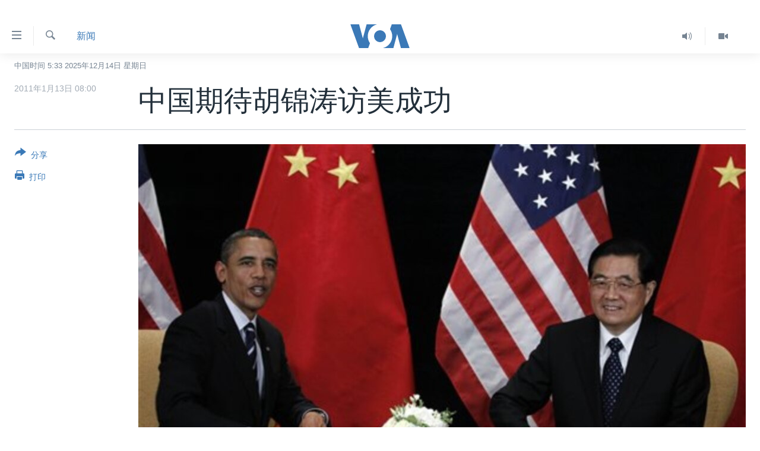

--- FILE ---
content_type: text/html; charset=utf-8
request_url: https://www.voachinese.com/a/article-20110113-china-us-113450119/776211.html
body_size: 16627
content:

<!DOCTYPE html>
<html lang="zh" dir="ltr" class="no-js">
<head>
<link href="/Content/responsive/VOA/zh-CN/VOA-zh-CN.css?&amp;av=0.0.0.0&amp;cb=306" rel="stylesheet"/>
<script src="https://tags.voachinese.com/voa-pangea/prod/utag.sync.js"></script> <script type='text/javascript' src='https://www.youtube.com/iframe_api' async></script>
<script type="text/javascript">
//a general 'js' detection, must be on top level in <head>, due to CSS performance
document.documentElement.className = "js";
var cacheBuster = "306";
var appBaseUrl = "/";
var imgEnhancerBreakpoints = [0, 144, 256, 408, 650, 1023, 1597];
var isLoggingEnabled = false;
var isPreviewPage = false;
var isLivePreviewPage = false;
if (!isPreviewPage) {
window.RFE = window.RFE || {};
window.RFE.cacheEnabledByParam = window.location.href.indexOf('nocache=1') === -1;
const url = new URL(window.location.href);
const params = new URLSearchParams(url.search);
// Remove the 'nocache' parameter
params.delete('nocache');
// Update the URL without the 'nocache' parameter
url.search = params.toString();
window.history.replaceState(null, '', url.toString());
} else {
window.addEventListener('load', function() {
const links = window.document.links;
for (let i = 0; i < links.length; i++) {
links[i].href = '#';
links[i].target = '_self';
}
})
}
var pwaEnabled = false;
var swCacheDisabled;
</script>
<meta charset="utf-8" />
<title>中国期待胡锦涛访美成功</title>
<meta name="description" content="一位中国官员说，中国正在跟美国合作，确保胡锦涛主席下星期访美成功。美中两国官员分别在华盛顿和北京表示，两国关系是当今世界最重要的双边关系之一。中国外交部发言人洪磊星期四在北京再次强调了这一点。“胡锦涛主席今年对美国的国事访问......" />
<meta name="keywords" content="新闻, 美国, 中国, 北京" />
<meta name="viewport" content="width=device-width, initial-scale=1.0" />
<meta http-equiv="X-UA-Compatible" content="IE=edge" />
<meta name="robots" content="max-image-preview:large"><meta property="fb:pages" content="79273905685" />
<meta name="msvalidate.01" content="3286EE554B6F672A6F2E608C02343C0E" />
<link href="https://www.voachinese.com/a/article-20110113-china-us-113450119/776211.html" rel="canonical" />
<meta name="apple-mobile-web-app-title" content="美国之音" />
<meta name="apple-mobile-web-app-status-bar-style" content="black" />
<meta name="apple-itunes-app" content="app-id=632618796, app-argument=//776211.ltr" />
<meta content="中国期待胡锦涛访美成功" property="og:title" />
<meta content="一位中国官员说，中国正在跟美国合作，确保胡锦涛主席下星期访美成功。美中两国官员分别在华盛顿和北京表示，两国关系是当今世界最重要的双边关系之一。中国外交部发言人洪磊星期四在北京再次强调了这一点。“胡锦涛主席今年对美国的国事访问......" property="og:description" />
<meta content="article" property="og:type" />
<meta content="https://www.voachinese.com/a/article-20110113-china-us-113450119/776211.html" property="og:url" />
<meta content="美国之音" property="og:site_name" />
<meta content="https://www.facebook.com/voachinese" property="article:publisher" />
<meta content="https://gdb.voanews.com/ffae001c-dee6-444e-bd74-a85b986ffefc_w1200_h630.jpg" property="og:image" />
<meta content="1200" property="og:image:width" />
<meta content="630" property="og:image:height" />
<meta content="373799889356691" property="fb:app_id" />
<meta content="summary_large_image" name="twitter:card" />
<meta content="@voachinese" name="twitter:site" />
<meta content="https://gdb.voanews.com/ffae001c-dee6-444e-bd74-a85b986ffefc_w1200_h630.jpg" name="twitter:image" />
<meta content="中国期待胡锦涛访美成功" name="twitter:title" />
<meta content="一位中国官员说，中国正在跟美国合作，确保胡锦涛主席下星期访美成功。美中两国官员分别在华盛顿和北京表示，两国关系是当今世界最重要的双边关系之一。中国外交部发言人洪磊星期四在北京再次强调了这一点。“胡锦涛主席今年对美国的国事访问......" name="twitter:description" />
<link rel="amphtml" href="https://www.voachinese.com/amp/article-20110113-china-us-113450119/776211.html" />
<script type="application/ld+json">{"articleSection":"新闻","isAccessibleForFree":true,"headline":"中国期待胡锦涛访美成功","inLanguage":"zh-CN","keywords":"新闻, 美国, 中国, 北京","author":{"@type":"Person","name":"美国之音"},"datePublished":"2011-01-13 00:00:00Z","dateModified":"2011-01-13 00:00:00Z","publisher":{"logo":{"width":512,"height":220,"@type":"ImageObject","url":"https://www.voachinese.com/Content/responsive/VOA/zh-CN/img/logo.png"},"@type":"NewsMediaOrganization","url":"https://www.voachinese.com","sameAs":["https://twitter.com/voachinese","https://www.youtube.com/voachinese","https://www.facebook.com/voachinese","https://www.instagram.com/voachinese/","https://www.threads.com/@voachinese","https://t.me/voachinese","https://www.whatsapp.com/channel/0029VasToscK0IBfPwWJIn3o"],"name":"美国之音中文网","alternateName":""},"@context":"https://schema.org","@type":"NewsArticle","mainEntityOfPage":"https://www.voachinese.com/a/article-20110113-china-us-113450119/776211.html","url":"https://www.voachinese.com/a/article-20110113-china-us-113450119/776211.html","description":"一位中国官员说，中国正在跟美国合作，确保胡锦涛主席下星期访美成功。美中两国官员分别在华盛顿和北京表示，两国关系是当今世界最重要的双边关系之一。中国外交部发言人洪磊星期四在北京再次强调了这一点。“胡锦涛主席今年对美国的国事访问......","image":{"width":1080,"height":608,"@type":"ImageObject","url":"https://gdb.voanews.com/ffae001c-dee6-444e-bd74-a85b986ffefc_w1080_h608.jpg"},"name":"中国期待胡锦涛访美成功"}</script>
<script src="/Scripts/responsive/infographics.b?v=dVbZ-Cza7s4UoO3BqYSZdbxQZVF4BOLP5EfYDs4kqEo1&amp;av=0.0.0.0&amp;cb=306"></script>
<script src="/Scripts/responsive/loader.b?v=Q26XNwrL6vJYKjqFQRDnx01Lk2pi1mRsuLEaVKMsvpA1&amp;av=0.0.0.0&amp;cb=306"></script>
<link rel="icon" type="image/svg+xml" href="/Content/responsive/VOA/img/webApp/favicon.svg" />
<link rel="alternate icon" href="/Content/responsive/VOA/img/webApp/favicon.ico" />
<link rel="apple-touch-icon" sizes="152x152" href="/Content/responsive/VOA/img/webApp/ico-152x152.png" />
<link rel="apple-touch-icon" sizes="144x144" href="/Content/responsive/VOA/img/webApp/ico-144x144.png" />
<link rel="apple-touch-icon" sizes="114x114" href="/Content/responsive/VOA/img/webApp/ico-114x114.png" />
<link rel="apple-touch-icon" sizes="72x72" href="/Content/responsive/VOA/img/webApp/ico-72x72.png" />
<link rel="apple-touch-icon-precomposed" href="/Content/responsive/VOA/img/webApp/ico-57x57.png" />
<link rel="icon" sizes="192x192" href="/Content/responsive/VOA/img/webApp/ico-192x192.png" />
<link rel="icon" sizes="128x128" href="/Content/responsive/VOA/img/webApp/ico-128x128.png" />
<meta name="msapplication-TileColor" content="#ffffff" />
<meta name="msapplication-TileImage" content="/Content/responsive/VOA/img/webApp/ico-144x144.png" />
<link rel="alternate" type="application/rss+xml" title="VOA - Top Stories [RSS]" href="/api/" />
<link rel="sitemap" type="application/rss+xml" href="/sitemap.xml" />
</head>
<body class=" nav-no-loaded cc_theme pg-article print-lay-article js-category-to-nav nojs-images date-time-enabled">
<script type="text/javascript" >
var analyticsData = {url:"https://www.voachinese.com/a/article-20110113-china-us-113450119/776211.html",property_id:"521",article_uid:"776211",page_title:"中国期待胡锦涛访美成功",page_type:"article",content_type:"article",subcontent_type:"article",last_modified:"2011-01-13 00:00:00Z",pub_datetime:"2011-01-13 00:00:00Z",pub_year:"2011",pub_month:"01",pub_day:"13",pub_hour:"00",pub_weekday:"Thursday",section:"新闻",english_section:"news",byline:"",categories:"news,us,china",tags:"北京",domain:"www.voachinese.com",language:"Mandarin",language_service:"VOA Mandarin",platform:"web",copied:"no",copied_article:"",copied_title:"",runs_js:"Yes",cms_release:"8.44.0.0.306",enviro_type:"prod",slug:"article-20110113-china-us-113450119",entity:"VOA",short_language_service:"MAN",platform_short:"W",page_name:"中国期待胡锦涛访美成功"};
</script>
<noscript><iframe src="https://www.googletagmanager.com/ns.html?id=GTM-N8MP7P" height="0" width="0" style="display:none;visibility:hidden"></iframe></noscript><script type="text/javascript" data-cookiecategory="analytics">
var gtmEventObject = Object.assign({}, analyticsData, {event: 'page_meta_ready'});window.dataLayer = window.dataLayer || [];window.dataLayer.push(gtmEventObject);
if (top.location === self.location) { //if not inside of an IFrame
var renderGtm = "true";
if (renderGtm === "true") {
(function(w,d,s,l,i){w[l]=w[l]||[];w[l].push({'gtm.start':new Date().getTime(),event:'gtm.js'});var f=d.getElementsByTagName(s)[0],j=d.createElement(s),dl=l!='dataLayer'?'&l='+l:'';j.async=true;j.src='//www.googletagmanager.com/gtm.js?id='+i+dl;f.parentNode.insertBefore(j,f);})(window,document,'script','dataLayer','GTM-N8MP7P');
}
}
</script>
<!--Analytics tag js version start-->
<script type="text/javascript" data-cookiecategory="analytics">
var utag_data = Object.assign({}, analyticsData, {});
if(typeof(TealiumTagFrom)==='function' && typeof(TealiumTagSearchKeyword)==='function') {
var utag_from=TealiumTagFrom();var utag_searchKeyword=TealiumTagSearchKeyword();
if(utag_searchKeyword!=null && utag_searchKeyword!=='' && utag_data["search_keyword"]==null) utag_data["search_keyword"]=utag_searchKeyword;if(utag_from!=null && utag_from!=='') utag_data["from"]=TealiumTagFrom();}
if(window.top!== window.self&&utag_data.page_type==="snippet"){utag_data.page_type = 'iframe';}
try{if(window.top!==window.self&&window.self.location.hostname===window.top.location.hostname){utag_data.platform = 'self-embed';utag_data.platform_short = 'se';}}catch(e){if(window.top!==window.self&&window.self.location.search.includes("platformType=self-embed")){utag_data.platform = 'cross-promo';utag_data.platform_short = 'cp';}}
(function(a,b,c,d){ a="https://tags.voachinese.com/voa-pangea/prod/utag.js"; b=document;c="script";d=b.createElement(c);d.src=a;d.type="text/java"+c;d.async=true; a=b.getElementsByTagName(c)[0];a.parentNode.insertBefore(d,a); })();
</script>
<!--Analytics tag js version end-->
<!-- Analytics tag management NoScript -->
<noscript>
<img style="position: absolute; border: none;" src="https://ssc.voachinese.com/b/ss/bbgprod,bbgentityvoa/1/G.4--NS/1618885534?pageName=voa%3aman%3aw%3aarticle%3a%e4%b8%ad%e5%9b%bd%e6%9c%9f%e5%be%85%e8%83%a1%e9%94%a6%e6%b6%9b%e8%ae%bf%e7%be%8e%e6%88%90%e5%8a%9f&amp;c6=%e4%b8%ad%e5%9b%bd%e6%9c%9f%e5%be%85%e8%83%a1%e9%94%a6%e6%b6%9b%e8%ae%bf%e7%be%8e%e6%88%90%e5%8a%9f&amp;v36=8.44.0.0.306&amp;v6=D=c6&amp;g=https%3a%2f%2fwww.voachinese.com%2fa%2farticle-20110113-china-us-113450119%2f776211.html&amp;c1=D=g&amp;v1=D=g&amp;events=event1,event52&amp;c16=voa%20mandarin&amp;v16=D=c16&amp;c5=news&amp;v5=D=c5&amp;ch=%e6%96%b0%e9%97%bb&amp;c15=mandarin&amp;v15=D=c15&amp;c4=article&amp;v4=D=c4&amp;c14=776211&amp;v14=D=c14&amp;v20=no&amp;c17=web&amp;v17=D=c17&amp;mcorgid=518abc7455e462b97f000101%40adobeorg&amp;server=www.voachinese.com&amp;pageType=D=c4&amp;ns=bbg&amp;v29=D=server&amp;v25=voa&amp;v30=521&amp;v105=D=User-Agent " alt="analytics" width="1" height="1" /></noscript>
<!-- End of Analytics tag management NoScript -->
<div class="google-translate-container">
<div id="google_translate_element" data-page-language="zh-CN" data-included-languages="zh-CN,zh-TW"></div>
</div>
<!--*** Accessibility links - For ScreenReaders only ***-->
<section>
<div class="sr-only">
<h2>无障碍链接</h2>
<ul>
<li><a href="#content" data-disable-smooth-scroll="1">跳转到内容</a></li>
<li><a href="#navigation" data-disable-smooth-scroll="1">跳转到导航</a></li>
<li><a href="#txtHeaderSearch" data-disable-smooth-scroll="1">跳转到检索</a></li>
</ul>
</div>
</section>
<div dir="ltr">
<div id="page">
<aside>
<div class="c-lightbox overlay-modal">
<div class="c-lightbox__intro">
<h2 class="c-lightbox__intro-title"></h2>
<button class="btn btn--rounded c-lightbox__btn c-lightbox__intro-next" title="下一页">
<span class="ico ico--rounded ico-chevron-forward"></span>
<span class="sr-only">下一页</span>
</button>
</div>
<div class="c-lightbox__nav">
<button class="btn btn--rounded c-lightbox__btn c-lightbox__btn--close" title="关闭">
<span class="ico ico--rounded ico-close"></span>
<span class="sr-only">关闭</span>
</button>
<button class="btn btn--rounded c-lightbox__btn c-lightbox__btn--prev" title="上一页">
<span class="ico ico--rounded ico-chevron-backward"></span>
<span class="sr-only">上一页</span>
</button>
<button class="btn btn--rounded c-lightbox__btn c-lightbox__btn--next" title="下一页">
<span class="ico ico--rounded ico-chevron-forward"></span>
<span class="sr-only">下一页</span>
</button>
</div>
<div class="c-lightbox__content-wrap">
<figure class="c-lightbox__content">
<span class="c-spinner c-spinner--lightbox">
<img src="/Content/responsive/img/player-spinner.png"
alt="请稍等"
title="请稍等" />
</span>
<div class="c-lightbox__img">
<div class="thumb">
<img src="" alt="" />
</div>
</div>
<figcaption>
<div class="c-lightbox__info c-lightbox__info--foot">
<span class="c-lightbox__counter"></span>
<span class="caption c-lightbox__caption"></span>
</div>
</figcaption>
</figure>
</div>
<div class="hidden">
<div class="content-advisory__box content-advisory__box--lightbox">
<span class="content-advisory__box-text">此图片内容敏感，有些人可能会觉得反感或不安。</span>
<button class="btn btn--transparent content-advisory__box-btn m-t-md" value="text" type="button">
<span class="btn__text">
点击显示
</span>
</button>
</div>
</div>
</div>
<div class="print-dialogue">
<div class="container">
<h3 class="print-dialogue__title section-head">Print Options:</h3>
<div class="print-dialogue__opts">
<ul class="print-dialogue__opt-group">
<li class="form__group form__group--checkbox">
<input class="form__check " id="checkboxImages" name="checkboxImages" type="checkbox" checked="checked" />
<label for="checkboxImages" class="form__label m-t-md">图片</label>
</li>
<li class="form__group form__group--checkbox">
<input class="form__check " id="checkboxMultimedia" name="checkboxMultimedia" type="checkbox" checked="checked" />
<label for="checkboxMultimedia" class="form__label m-t-md">Multimedia</label>
</li>
</ul>
<ul class="print-dialogue__opt-group">
<li class="form__group form__group--checkbox">
<input class="form__check " id="checkboxEmbedded" name="checkboxEmbedded" type="checkbox" checked="checked" />
<label for="checkboxEmbedded" class="form__label m-t-md">Embedded Content</label>
</li>
<li class="hidden">
<input class="form__check " id="checkboxComments" name="checkboxComments" type="checkbox" />
<label for="checkboxComments" class="form__label m-t-md">评论</label>
</li>
</ul>
</div>
<div class="print-dialogue__buttons">
<button class="btn btn--secondary close-button" type="button" title="取消">
<span class="btn__text ">取消</span>
</button>
<button class="btn btn-cust-print m-l-sm" type="button" title="打印">
<span class="btn__text ">打印</span>
</button>
</div>
</div>
</div>
<div class="ctc-message pos-fix">
<div class="ctc-message__inner">Link has been copied to clipboard</div>
</div>
</aside>
<div class="hdr-20 hdr-20--big">
<div class="hdr-20__inner">
<div class="hdr-20__max pos-rel">
<div class="hdr-20__side hdr-20__side--primary d-flex">
<label data-for="main-menu-ctrl" data-switcher-trigger="true" data-switch-target="main-menu-ctrl" class="burger hdr-trigger pos-rel trans-trigger" data-trans-evt="click" data-trans-id="menu">
<span class="ico ico-close hdr-trigger__ico hdr-trigger__ico--close burger__ico burger__ico--close"></span>
<span class="ico ico-menu hdr-trigger__ico hdr-trigger__ico--open burger__ico burger__ico--open"></span>
</label>
<div class="menu-pnl pos-fix trans-target" data-switch-target="main-menu-ctrl" data-trans-id="menu">
<div class="menu-pnl__inner">
<nav class="main-nav menu-pnl__item menu-pnl__item--first">
<ul class="main-nav__list accordeon" data-analytics-tales="false" data-promo-name="link" data-location-name="nav,secnav">
<li class="main-nav__item">
<a class="main-nav__item-name main-nav__item-name--link" href="/p/9647.html" title="主页" data-item-name="voachinese-index-news" >主页</a>
</li>
<li class="main-nav__item">
<a class="main-nav__item-name main-nav__item-name--link" href="/US" title="美国" data-item-name="USNews" >美国</a>
</li>
<li class="main-nav__item">
<a class="main-nav__item-name main-nav__item-name--link" href="/p/6197.html" title="中国" data-item-name="ChinaNews" >中国</a>
</li>
<li class="main-nav__item">
<a class="main-nav__item-name main-nav__item-name--link" href="/Taiwan" title="台湾" data-item-name="TaiwanNews" >台湾</a>
</li>
<li class="main-nav__item">
<a class="main-nav__item-name main-nav__item-name--link" href="/p/7681.html" title="港澳" data-item-name="HongKongMacau" >港澳</a>
</li>
<li class="main-nav__item accordeon__item" data-switch-target="menu-item-1772">
<label class="main-nav__item-name main-nav__item-name--label accordeon__control-label" data-switcher-trigger="true" data-for="menu-item-1772">
国际
<span class="ico ico-chevron-down main-nav__chev"></span>
</label>
<div class="main-nav__sub-list">
<a class="main-nav__item-name main-nav__item-name--link main-nav__item-name--sub" href="/p/6143.html" title="最新国际新闻" data-item-name="WorldNews" >最新国际新闻</a>
<a class="main-nav__item-name main-nav__item-name--link main-nav__item-name--sub" href="/z/1745" title="印太" data-item-name="indo-pacific" >印太</a>
<a class="main-nav__item-name main-nav__item-name--link main-nav__item-name--sub" href="/z/1759" title="中东" data-item-name="middle-east" >中东</a>
<a class="main-nav__item-name main-nav__item-name--link main-nav__item-name--sub" href="/z/1753" title="欧洲" data-item-name="europe" >欧洲</a>
<a class="main-nav__item-name main-nav__item-name--link main-nav__item-name--sub" href="/z/1741" title="非洲" data-item-name="africa" >非洲</a>
<a class="main-nav__item-name main-nav__item-name--link main-nav__item-name--sub" href="/z/1742" title="美洲" data-item-name="latin-america" >美洲</a>
<a class="main-nav__item-name main-nav__item-name--link main-nav__item-name--sub" href="/z/5374" title="全球议题" data-item-name="global-issues" >全球议题</a>
</div>
</li>
<li class="main-nav__item accordeon__item" data-switch-target="menu-item-1887">
<label class="main-nav__item-name main-nav__item-name--label accordeon__control-label" data-switcher-trigger="true" data-for="menu-item-1887">
分类新闻
<span class="ico ico-chevron-down main-nav__chev"></span>
</label>
<div class="main-nav__sub-list">
<a class="main-nav__item-name main-nav__item-name--link main-nav__item-name--sub" href="/z/1748" title="经济&#183;金融&#183;贸易" data-item-name="economics-trade" >经济&#183;金融&#183;贸易</a>
<a class="main-nav__item-name main-nav__item-name--link main-nav__item-name--sub" href="/z/5120" title="人权&#183;法律&#183;宗教" data-item-name="rights-law-religions" >人权&#183;法律&#183;宗教</a>
<a class="main-nav__item-name main-nav__item-name--link main-nav__item-name--sub" href="/z/5679" title="科教&#183;文娱&#183;体健" data-item-name="science-education-culture-entertainment-sports-health" >科教&#183;文娱&#183;体健</a>
<a class="main-nav__item-name main-nav__item-name--link main-nav__item-name--sub" href="/z/1772" title="军事" data-item-name="military" >军事</a>
<a class="main-nav__item-name main-nav__item-name--link main-nav__item-name--sub" href="/z/2191" title="劳工" data-item-name="labor" >劳工</a>
<a class="main-nav__item-name main-nav__item-name--link main-nav__item-name--sub" href="/z/1752" title="环境" data-item-name="environment" >环境</a>
</div>
</li>
<li class="main-nav__item">
<a class="main-nav__item-name main-nav__item-name--link" href="/p/5625.html" title="美中关系" data-item-name="USChinaRelations" >美中关系</a>
</li>
<li class="main-nav__item accordeon__item" data-switch-target="menu-item-1869">
<label class="main-nav__item-name main-nav__item-name--label accordeon__control-label" data-switcher-trigger="true" data-for="menu-item-1869">
热点专题
<span class="ico ico-chevron-down main-nav__chev"></span>
</label>
<div class="main-nav__sub-list">
<a class="main-nav__item-name main-nav__item-name--link main-nav__item-name--sub" href="/z/8213" title="白宫要闻" data-item-name="voa-white-house-news" >白宫要闻</a>
<a class="main-nav__item-name main-nav__item-name--link main-nav__item-name--sub" href="/p/6107.html" title="国会报道" data-item-name="Capitol-Report-interviews-congress" >国会报道</a>
<a class="main-nav__item-name main-nav__item-name--link main-nav__item-name--sub" href="/p/6138.html" title="美国之音专访" data-item-name="Interviews" >美国之音专访</a>
<a class="main-nav__item-name main-nav__item-name--link main-nav__item-name--sub" href="/z/1766" title="重要讲话与声明" data-item-name="speeches" >重要讲话与声明</a>
<a class="main-nav__item-name main-nav__item-name--link main-nav__item-name--sub" href="/p/6097.html" title="台海两岸关系" data-item-name="CrossStraitRelations" >台海两岸关系</a>
<a class="main-nav__item-name main-nav__item-name--link main-nav__item-name--sub" href="/p/5626.html" title="南中国海争端" data-item-name="SouthChinaSeaDisputes" >南中国海争端</a>
<a class="main-nav__item-name main-nav__item-name--link main-nav__item-name--sub" href="/z/7759" title="关注西藏" data-item-name="tibet" >关注西藏</a>
<a class="main-nav__item-name main-nav__item-name--link main-nav__item-name--sub" href="/z/2393" title="关注新疆" data-item-name="xinjiang" >关注新疆</a>
</div>
</li>
<li class="main-nav__item">
<a class="main-nav__item-name main-nav__item-name--link" href="/p/3854.html" title="VOA视频" data-item-name="VOAChineseVideos" >VOA视频</a>
</li>
</ul>
</nav>
<div class="menu-pnl__item menu-pnl__item--social">
<h5 class="menu-pnl__sub-head">关注我们</h5>
<a href="https://twitter.com/voachinese" title="在X(推特)上关注我们" data-analytics-text="follow_on_twitter" class="btn btn--rounded btn--social-inverted menu-pnl__btn js-social-btn btn-twitter" target="_blank" rel="noopener">
<span class="ico ico-twitter ico--rounded"></span>
</a>
<a href="https://www.youtube.com/voachinese" title="在YouTube上关注我们" data-analytics-text="follow_on_youtube" class="btn btn--rounded btn--social-inverted menu-pnl__btn js-social-btn btn-youtube" target="_blank" rel="noopener">
<span class="ico ico-youtube ico--rounded"></span>
</a>
<a href="https://www.facebook.com/voachinese" title="在脸书关注我们" data-analytics-text="follow_on_facebook" class="btn btn--rounded btn--social-inverted menu-pnl__btn js-social-btn btn-facebook" target="_blank" rel="noopener">
<span class="ico ico-facebook-alt ico--rounded"></span>
</a>
<a href="https://www.instagram.com/voachinese/" title="在Instagram上关注我们" data-analytics-text="follow_on_instagram" class="btn btn--rounded btn--social-inverted menu-pnl__btn js-social-btn btn-instagram" target="_blank" rel="noopener">
<span class="ico ico-instagram ico--rounded"></span>
</a>
<a href="https://www.threads.com/@voachinese" title="在Threads上关注我们" data-analytics-text="follow_on_threads" class="btn btn--rounded btn--social-inverted menu-pnl__btn js-social-btn btn-threads" target="_blank" rel="noopener">
<span class="ico ico-threads ico--rounded"></span>
</a>
<a href="https://t.me/voachinese" title="在Telegram上关注我们" data-analytics-text="follow_on_telegram" class="btn btn--rounded btn--social-inverted menu-pnl__btn js-social-btn btn-telegram" target="_blank" rel="noopener">
<span class="ico ico-telegram ico--rounded"></span>
</a>
<a href="https://www.whatsapp.com/channel/0029VasToscK0IBfPwWJIn3o" title="在WhatsApp上关注我们" data-analytics-text="follow_on_whatsapp" class="btn btn--rounded btn--social-inverted menu-pnl__btn js-social-btn btn-whatsapp visible-xs-inline-block visible-sm-inline-block" target="_blank" rel="noopener">
<span class="ico ico-whatsapp ico--rounded"></span>
</a>
</div>
<div class="menu-pnl__item">
<a href="/navigation/allsites" class="menu-pnl__item-link">
<span class="ico ico-languages "></span>
其他语言网站
</a>
</div>
</div>
</div>
<label data-for="top-search-ctrl" data-switcher-trigger="true" data-switch-target="top-search-ctrl" class="top-srch-trigger hdr-trigger">
<span class="ico ico-close hdr-trigger__ico hdr-trigger__ico--close top-srch-trigger__ico top-srch-trigger__ico--close"></span>
<span class="ico ico-search hdr-trigger__ico hdr-trigger__ico--open top-srch-trigger__ico top-srch-trigger__ico--open"></span>
</label>
<div class="srch-top srch-top--in-header" data-switch-target="top-search-ctrl">
<div class="container">
<form action="/s" class="srch-top__form srch-top__form--in-header" id="form-topSearchHeader" method="get" role="search"><label for="txtHeaderSearch" class="sr-only">检索</label>
<input type="text" id="txtHeaderSearch" name="k" placeholder="检索" accesskey="s" value="" class="srch-top__input analyticstag-event" onkeydown="if (event.keyCode === 13) { FireAnalyticsTagEventOnSearch('search', $dom.get('#txtHeaderSearch')[0].value) }" />
<button title="检索" type="submit" class="btn btn--top-srch analyticstag-event" onclick="FireAnalyticsTagEventOnSearch('search', $dom.get('#txtHeaderSearch')[0].value) ">
<span class="ico ico-search"></span>
</button></form>
</div>
</div>
<a href="/" class="main-logo-link">
<img src="/Content/responsive/VOA/zh-CN/img/logo-compact.svg" class="main-logo main-logo--comp" alt="site logo">
<img src="/Content/responsive/VOA/zh-CN/img/logo.svg" class="main-logo main-logo--big" alt="site logo">
</a>
</div>
<div class="hdr-20__side hdr-20__side--secondary d-flex">
<a href="/p/3854.html" title="Video" class="hdr-20__secondary-item" data-item-name="video">
<span class="ico ico-video hdr-20__secondary-icon"></span>
</a>
<a href="/z/2372" title="Audio" class="hdr-20__secondary-item" data-item-name="audio">
<span class="ico ico-audio hdr-20__secondary-icon"></span>
</a>
<a href="/s" title="检索" class="hdr-20__secondary-item hdr-20__secondary-item--search" data-item-name="search">
<span class="ico ico-search hdr-20__secondary-icon hdr-20__secondary-icon--search"></span>
</a>
<div class="srch-bottom">
<form action="/s" class="srch-bottom__form d-flex" id="form-bottomSearch" method="get" role="search"><label for="txtSearch" class="sr-only">检索</label>
<input type="search" id="txtSearch" name="k" placeholder="检索" accesskey="s" value="" class="srch-bottom__input analyticstag-event" onkeydown="if (event.keyCode === 13) { FireAnalyticsTagEventOnSearch('search', $dom.get('#txtSearch')[0].value) }" />
<button title="检索" type="submit" class="btn btn--bottom-srch analyticstag-event" onclick="FireAnalyticsTagEventOnSearch('search', $dom.get('#txtSearch')[0].value) ">
<span class="ico ico-search"></span>
</button></form>
</div>
</div>
<img src="/Content/responsive/VOA/zh-CN/img/logo-print.gif" class="logo-print" alt="site logo">
<img src="/Content/responsive/VOA/zh-CN/img/logo-print_color.png" class="logo-print logo-print--color" alt="site logo">
</div>
</div>
</div>
<script>
if (document.body.className.indexOf('pg-home') > -1) {
var nav2In = document.querySelector('.hdr-20__inner');
var nav2Sec = document.querySelector('.hdr-20__side--secondary');
var secStyle = window.getComputedStyle(nav2Sec);
if (nav2In && window.pageYOffset < 150 && secStyle['position'] !== 'fixed') {
nav2In.classList.add('hdr-20__inner--big')
}
}
</script>
<div class="c-hlights c-hlights--breaking c-hlights--no-item" data-hlight-display="mobile,desktop">
<div class="c-hlights__wrap container p-0">
<div class="c-hlights__nav">
<a role="button" href="#" title="上一页">
<span class="ico ico-chevron-backward m-0"></span>
<span class="sr-only">上一页</span>
</a>
<a role="button" href="#" title="下一页">
<span class="ico ico-chevron-forward m-0"></span>
<span class="sr-only">下一页</span>
</a>
</div>
<span class="c-hlights__label">
<span class="">VOA快讯</span>
<span class="switcher-trigger">
<label data-for="more-less-1" data-switcher-trigger="true" class="switcher-trigger__label switcher-trigger__label--more p-b-0" title="更多内容">
<span class="ico ico-chevron-down"></span>
</label>
<label data-for="more-less-1" data-switcher-trigger="true" class="switcher-trigger__label switcher-trigger__label--less p-b-0" title="显示更少内容">
<span class="ico ico-chevron-up"></span>
</label>
</span>
</span>
<ul class="c-hlights__items switcher-target" data-switch-target="more-less-1">
</ul>
</div>
</div> <div class="date-time-area ">
<div class="container">
<span class="date-time">
中国时间 5:33 2025年12月14日 星期日
</span>
</div>
</div>
<div id="content">
<main class="container">
<div class="hdr-container">
<div class="row">
<div class="col-category col-xs-12 col-md-2 pull-left"> <div class="category js-category">
<a class="" href="/z/1739">新闻</a> </div>
</div><div class="col-title col-xs-12 col-md-10 pull-right"> <h1 class="title pg-title">
中国期待胡锦涛访美成功
</h1>
</div><div class="col-publishing-details col-xs-12 col-sm-12 col-md-2 pull-left"> <div class="publishing-details ">
<div class="published">
<span class="date" title="中国时间">
<time pubdate="pubdate" datetime="2011-01-13T08:00:00+08:00">
2011年1月13日 08:00
</time>
</span>
</div>
</div>
</div><div class="col-lg-12 separator"> <div class="separator">
<hr class="title-line" />
</div>
</div><div class="col-multimedia col-xs-12 col-md-10 pull-right"> <div class="cover-media">
<figure class="media-image js-media-expand">
<div class="img-wrap">
<div class="thumb thumb16_9">
<img src="https://gdb.voanews.com/3867ef93-8435-4fea-8a3e-d2cd4be4dba9_w250_r1_s.jpg" alt="奥巴马总统去年11月11日在首尔20国峰会期间会晤胡锦涛主席" />
</div>
</div>
<figcaption>
<span class="caption">奥巴马总统去年11月11日在首尔20国峰会期间会晤胡锦涛主席</span>
</figcaption>
</figure>
</div>
</div><div class="col-xs-12 col-md-2 pull-left article-share pos-rel"> <div class="share--box">
<div class="sticky-share-container" style="display:none">
<div class="container">
<a href="https://www.voachinese.com" id="logo-sticky-share">&nbsp;</a>
<div class="pg-title pg-title--sticky-share">
中国期待胡锦涛访美成功
</div>
<div class="sticked-nav-actions">
<!--This part is for sticky navigation display-->
<p class="buttons link-content-sharing p-0 ">
<button class="btn btn--link btn-content-sharing p-t-0 " id="btnContentSharing" value="text" role="Button" type="" title="切换共享选项">
<span class="ico ico-share ico--l"></span>
<span class="btn__text ">
分享
</span>
</button>
</p>
<aside class="content-sharing js-content-sharing js-content-sharing--apply-sticky content-sharing--sticky"
role="complementary"
data-share-url="https://www.voachinese.com/a/article-20110113-china-us-113450119/776211.html" data-share-title="中国期待胡锦涛访美成功" data-share-text="">
<div class="content-sharing__popover">
<h6 class="content-sharing__title">分享</h6>
<button href="#close" id="btnCloseSharing" class="btn btn--text-like content-sharing__close-btn">
<span class="ico ico-close ico--l"></span>
</button>
<ul class="content-sharing__list">
<li class="content-sharing__item">
<div class="ctc ">
<input type="text" class="ctc__input" readonly="readonly">
<a href="" js-href="https://www.voachinese.com/a/article-20110113-china-us-113450119/776211.html" class="content-sharing__link ctc__button">
<span class="ico ico-copy-link ico--rounded ico--s"></span>
<span class="content-sharing__link-text">复制链接</span>
</a>
</div>
</li>
<li class="content-sharing__item">
<a href="https://facebook.com/sharer.php?u=https%3a%2f%2fwww.voachinese.com%2fa%2farticle-20110113-china-us-113450119%2f776211.html"
data-analytics-text="share_on_facebook"
title="Facebook" target="_blank"
class="content-sharing__link js-social-btn">
<span class="ico ico-facebook ico--rounded ico--s"></span>
<span class="content-sharing__link-text">Facebook</span>
</a>
</li>
<li class="content-sharing__item">
<a href="https://twitter.com/share?url=https%3a%2f%2fwww.voachinese.com%2fa%2farticle-20110113-china-us-113450119%2f776211.html&amp;text=%e4%b8%ad%e5%9b%bd%e6%9c%9f%e5%be%85%e8%83%a1%e9%94%a6%e6%b6%9b%e8%ae%bf%e7%be%8e%e6%88%90%e5%8a%9f&amp;via=voachinese "
data-analytics-text="share_on_twitter"
title="Twitter" target="_blank"
class="content-sharing__link js-social-btn">
<span class="ico ico-twitter ico--rounded ico--s"></span>
<span class="content-sharing__link-text">Twitter</span>
</a>
</li>
<li class="content-sharing__item visible-xs-inline-block visible-sm-inline-block">
<a href="whatsapp://send?text=https%3a%2f%2fwww.voachinese.com%2fa%2farticle-20110113-china-us-113450119%2f776211.html"
data-analytics-text="share_on_whatsapp"
title="WhatsApp" target="_blank"
class="content-sharing__link js-social-btn">
<span class="ico ico-whatsapp ico--rounded ico--s"></span>
<span class="content-sharing__link-text">WhatsApp</span>
</a>
</li>
<li class="content-sharing__item visible-md-inline-block visible-lg-inline-block">
<a href="https://web.whatsapp.com/send?text=https%3a%2f%2fwww.voachinese.com%2fa%2farticle-20110113-china-us-113450119%2f776211.html"
data-analytics-text="share_on_whatsapp_desktop"
title="WhatsApp" target="_blank"
class="content-sharing__link js-social-btn">
<span class="ico ico-whatsapp ico--rounded ico--s"></span>
<span class="content-sharing__link-text">WhatsApp</span>
</a>
</li>
<li class="content-sharing__item">
<a href="https://telegram.me/share/url?url=https%3a%2f%2fwww.voachinese.com%2fa%2farticle-20110113-china-us-113450119%2f776211.html"
data-analytics-text="share_on_telegram"
title="Telegram" target="_blank"
class="content-sharing__link js-social-btn">
<span class="ico ico-telegram ico--rounded ico--s"></span>
<span class="content-sharing__link-text">Telegram</span>
</a>
</li>
<li class="content-sharing__item visible-xs-inline-block visible-sm-inline-block">
<a href="https://line.me/R/msg/text/?https%3a%2f%2fwww.voachinese.com%2fa%2farticle-20110113-china-us-113450119%2f776211.html"
data-analytics-text="share_on_line"
title="Line" target="_blank"
class="content-sharing__link js-social-btn">
<span class="ico ico-line ico--rounded ico--s"></span>
<span class="content-sharing__link-text">Line</span>
</a>
</li>
<li class="content-sharing__item visible-md-inline-block visible-lg-inline-block">
<a href="https://timeline.line.me/social-plugin/share?url=https%3a%2f%2fwww.voachinese.com%2fa%2farticle-20110113-china-us-113450119%2f776211.html"
data-analytics-text="share_on_line_desktop"
title="Line" target="_blank"
class="content-sharing__link js-social-btn">
<span class="ico ico-line ico--rounded ico--s"></span>
<span class="content-sharing__link-text">Line</span>
</a>
</li>
<li class="content-sharing__item">
<a href="mailto:?body=https%3a%2f%2fwww.voachinese.com%2fa%2farticle-20110113-china-us-113450119%2f776211.html&amp;subject=中国期待胡锦涛访美成功"
title="Email"
class="content-sharing__link ">
<span class="ico ico-email ico--rounded ico--s"></span>
<span class="content-sharing__link-text">Email</span>
</a>
</li>
</ul>
</div>
</aside>
</div>
</div>
</div>
<div class="links">
<p class="buttons link-content-sharing p-0 ">
<button class="btn btn--link btn-content-sharing p-t-0 " id="btnContentSharing" value="text" role="Button" type="" title="切换共享选项">
<span class="ico ico-share ico--l"></span>
<span class="btn__text ">
分享
</span>
</button>
</p>
<aside class="content-sharing js-content-sharing " role="complementary"
data-share-url="https://www.voachinese.com/a/article-20110113-china-us-113450119/776211.html" data-share-title="中国期待胡锦涛访美成功" data-share-text="">
<div class="content-sharing__popover">
<h6 class="content-sharing__title">分享</h6>
<button href="#close" id="btnCloseSharing" class="btn btn--text-like content-sharing__close-btn">
<span class="ico ico-close ico--l"></span>
</button>
<ul class="content-sharing__list">
<li class="content-sharing__item">
<div class="ctc ">
<input type="text" class="ctc__input" readonly="readonly">
<a href="" js-href="https://www.voachinese.com/a/article-20110113-china-us-113450119/776211.html" class="content-sharing__link ctc__button">
<span class="ico ico-copy-link ico--rounded ico--l"></span>
<span class="content-sharing__link-text">复制链接</span>
</a>
</div>
</li>
<li class="content-sharing__item">
<a href="https://facebook.com/sharer.php?u=https%3a%2f%2fwww.voachinese.com%2fa%2farticle-20110113-china-us-113450119%2f776211.html"
data-analytics-text="share_on_facebook"
title="Facebook" target="_blank"
class="content-sharing__link js-social-btn">
<span class="ico ico-facebook ico--rounded ico--l"></span>
<span class="content-sharing__link-text">Facebook</span>
</a>
</li>
<li class="content-sharing__item">
<a href="https://twitter.com/share?url=https%3a%2f%2fwww.voachinese.com%2fa%2farticle-20110113-china-us-113450119%2f776211.html&amp;text=%e4%b8%ad%e5%9b%bd%e6%9c%9f%e5%be%85%e8%83%a1%e9%94%a6%e6%b6%9b%e8%ae%bf%e7%be%8e%e6%88%90%e5%8a%9f&amp;via=voachinese "
data-analytics-text="share_on_twitter"
title="Twitter" target="_blank"
class="content-sharing__link js-social-btn">
<span class="ico ico-twitter ico--rounded ico--l"></span>
<span class="content-sharing__link-text">Twitter</span>
</a>
</li>
<li class="content-sharing__item visible-xs-inline-block visible-sm-inline-block">
<a href="whatsapp://send?text=https%3a%2f%2fwww.voachinese.com%2fa%2farticle-20110113-china-us-113450119%2f776211.html"
data-analytics-text="share_on_whatsapp"
title="WhatsApp" target="_blank"
class="content-sharing__link js-social-btn">
<span class="ico ico-whatsapp ico--rounded ico--l"></span>
<span class="content-sharing__link-text">WhatsApp</span>
</a>
</li>
<li class="content-sharing__item visible-md-inline-block visible-lg-inline-block">
<a href="https://web.whatsapp.com/send?text=https%3a%2f%2fwww.voachinese.com%2fa%2farticle-20110113-china-us-113450119%2f776211.html"
data-analytics-text="share_on_whatsapp_desktop"
title="WhatsApp" target="_blank"
class="content-sharing__link js-social-btn">
<span class="ico ico-whatsapp ico--rounded ico--l"></span>
<span class="content-sharing__link-text">WhatsApp</span>
</a>
</li>
<li class="content-sharing__item">
<a href="https://telegram.me/share/url?url=https%3a%2f%2fwww.voachinese.com%2fa%2farticle-20110113-china-us-113450119%2f776211.html"
data-analytics-text="share_on_telegram"
title="Telegram" target="_blank"
class="content-sharing__link js-social-btn">
<span class="ico ico-telegram ico--rounded ico--l"></span>
<span class="content-sharing__link-text">Telegram</span>
</a>
</li>
<li class="content-sharing__item visible-xs-inline-block visible-sm-inline-block">
<a href="https://line.me/R/msg/text/?https%3a%2f%2fwww.voachinese.com%2fa%2farticle-20110113-china-us-113450119%2f776211.html"
data-analytics-text="share_on_line"
title="Line" target="_blank"
class="content-sharing__link js-social-btn">
<span class="ico ico-line ico--rounded ico--l"></span>
<span class="content-sharing__link-text">Line</span>
</a>
</li>
<li class="content-sharing__item visible-md-inline-block visible-lg-inline-block">
<a href="https://timeline.line.me/social-plugin/share?url=https%3a%2f%2fwww.voachinese.com%2fa%2farticle-20110113-china-us-113450119%2f776211.html"
data-analytics-text="share_on_line_desktop"
title="Line" target="_blank"
class="content-sharing__link js-social-btn">
<span class="ico ico-line ico--rounded ico--l"></span>
<span class="content-sharing__link-text">Line</span>
</a>
</li>
<li class="content-sharing__item">
<a href="mailto:?body=https%3a%2f%2fwww.voachinese.com%2fa%2farticle-20110113-china-us-113450119%2f776211.html&amp;subject=中国期待胡锦涛访美成功"
title="Email"
class="content-sharing__link ">
<span class="ico ico-email ico--rounded ico--l"></span>
<span class="content-sharing__link-text">Email</span>
</a>
</li>
</ul>
</div>
</aside>
<p class="link-print visible-md visible-lg buttons p-0">
<button class="btn btn--link btn-print p-t-0" onclick="if (typeof FireAnalyticsTagEvent === 'function') {FireAnalyticsTagEvent({ on_page_event: 'print_story' });}return false" title="打印">
<span class="ico ico-print"></span>
<span class="btn__text">打印</span>
</button>
</p>
</div>
</div>
</div>
</div>
</div>
<div class="body-container">
<div class="row">
<div class="col-xs-12 col-sm-12 col-md-10 col-lg-10 pull-right">
<div class="row">
<div class="col-xs-12 col-sm-12 col-md-8 col-lg-8 pull-left bottom-offset content-offset">
<div id="article-content" class="content-floated-wrap fb-quotable">
<div class="wsw">
<p>一位中国官员说，中国正在跟美国合作，确保胡锦涛主席下星期访美成功。<br /><br />美中两国官员分别在华盛顿和北京表示，两国关系是当今世界最重要的双边关系之一。<br /><br />*洪磊：中方愿于美方合作 确保访问成功*<br /><br />中国外交部发言人洪磊星期四在北京再次强调了这一点。“胡锦涛主席今年对美国的国事访问，是中美关系中的一件大事。中方愿与美方共同努力，确保此次访问取得圆满成功。”<br /><br />中国国家主席胡锦涛上次访问美国是在2006年，那次访美遇到小麻烦，包括一名法轮功抗议者在白宫高声抗议。<br /><br />*中方驳斥美财长对人民币最新表态*<br /><br />经济问题可能成为胡锦涛此行的重要议题。中国外交部发言人洪磊反驳了美国财长蒂姆.盖特纳星期三有关中国升值人民币行动太慢的表态。<br /><br />“人民币升值不能解决中美贸易不平衡问题。对此美国国内也有相当的共识。”<br /><br />很多美国批评人士认为，中国货币被低估了大约40%，这使中国占有不公平的贸易优势。<br /><br />*美防长访华修补双边军事关系*<br /><br />中国外交部发言人做出以上讲话的前一天，美国国防部长盖茨结束了他的访华之行。盖茨此行的目的是修补受到损害的美中军事关系。<br /><br />盖茨称他的访华富有成果。北京大学研究国际关系问题的副教授王东认同这一说法。他说：“两国间出现很多紧张，很多摩擦。不过我认为，现在是中国和美国的高层领导人希望局势重回轨道的时候了。从这个角度看，我认为盖茨国防部长访华，把两国军事关系引回正轨特别重要。”<br /><br />中国去年中断了和美国的军事交流并撤回了早先向美国国防部长盖茨发出的访华邀请，以抗议美国对台军售。<br /><br />*拒伊朗邀请 缓和美中关系*<br /><br />中国外交部发言人还表示，中国驻国际原子能机构代表“此次难以前往伊朗参访伊朗核设施”。中国的这一举动可能缓和美中两国之间另一个棘手的问题，因为德黑兰邀请了俄罗斯和中国驻国际原子能机构的代表视察伊朗的核设施，而没有邀请美国、英国、法国和德国的代表。<br /><br />中国反对美国及其欧洲盟国就伊朗核活动而对伊朗实施制裁。华盛顿认为德黑兰正在努力制造核武器，德黑兰对此予以否认。<br /><br />胡锦涛定于下个星期三在白宫会见美国总统奥巴马。这是自1997年以来中国领导人对美国进行的首次国事访问。</p>
</div>
</div>
</div>
<div class="col-xs-12 col-sm-12 col-md-4 col-lg-4 pull-left design-top-offset"> <div class="media-block-wrap">
<h2 class="section-head">相关内容</h2>
<div class="row">
<ul>
<li class="col-xs-12 col-sm-6 col-md-12 col-lg-12 mb-grid">
<div class="media-block ">
<a href="/a/article-20100112-china-us-asia-pacific-113351259/776151.html" class="img-wrap img-wrap--t-spac img-wrap--size-4 img-wrap--float" title="胡锦涛访美系列:美中博弈 亚太必争">
<div class="thumb thumb16_9">
<noscript class="nojs-img">
<img src="https://gdb.voanews.com/38CEF907-F6F1-40A7-AC67-CDE6A3271344_w100_r1.png" alt="胡锦涛访美系列:美中博弈 亚太必争" />
</noscript>
<img data-src="https://gdb.voanews.com/38CEF907-F6F1-40A7-AC67-CDE6A3271344_w33_r1.png" src="" alt="胡锦涛访美系列:美中博弈 亚太必争" class=""/>
</div>
</a>
<div class="media-block__content media-block__content--h">
<a href="/a/article-20100112-china-us-asia-pacific-113351259/776151.html">
<h4 class="media-block__title media-block__title--size-4" title="胡锦涛访美系列:美中博弈 亚太必争">
胡锦涛访美系列:美中博弈 亚太必争
</h4>
</a>
</div>
</div>
</li>
<li class="col-xs-12 col-sm-6 col-md-12 col-lg-12 mb-grid">
<div class="media-block ">
<a href="/a/article-20110111-china-us-relations-113270944/776077.html" class="img-wrap img-wrap--t-spac img-wrap--size-4 img-wrap--float" title="胡锦涛访美系列:专家谈中国负责任角色">
<div class="thumb thumb16_9">
<noscript class="nojs-img">
<img src="https://gdb.voanews.com/38CEF907-F6F1-40A7-AC67-CDE6A3271344_w100_r1.png" alt="胡锦涛访美系列:专家谈中国负责任角色" />
</noscript>
<img data-src="https://gdb.voanews.com/38CEF907-F6F1-40A7-AC67-CDE6A3271344_w33_r1.png" src="" alt="胡锦涛访美系列:专家谈中国负责任角色" class=""/>
</div>
</a>
<div class="media-block__content media-block__content--h">
<a href="/a/article-20110111-china-us-relations-113270944/776077.html">
<h4 class="media-block__title media-block__title--size-4" title="胡锦涛访美系列:专家谈中国负责任角色">
胡锦涛访美系列:专家谈中国负责任角色
</h4>
</a>
</div>
</div>
</li>
<li class="col-xs-12 col-sm-6 col-md-12 col-lg-12 mb-grid">
<div class="media-block ">
<a href="/a/article-20110107-china-investment-banks-113114389/775932.html" class="img-wrap img-wrap--t-spac img-wrap--size-4 img-wrap--float" title="胡锦涛访美系列：大摩小摩获准进中国">
<div class="thumb thumb16_9">
<noscript class="nojs-img">
<img src="https://gdb.voanews.com/38CEF907-F6F1-40A7-AC67-CDE6A3271344_w100_r1.png" alt="胡锦涛访美系列：大摩小摩获准进中国" />
</noscript>
<img data-src="https://gdb.voanews.com/38CEF907-F6F1-40A7-AC67-CDE6A3271344_w33_r1.png" src="" alt="胡锦涛访美系列：大摩小摩获准进中国" class=""/>
</div>
</a>
<div class="media-block__content media-block__content--h">
<a href="/a/article-20110107-china-investment-banks-113114389/775932.html">
<h4 class="media-block__title media-block__title--size-4" title="胡锦涛访美系列：大摩小摩获准进中国">
胡锦涛访美系列：大摩小摩获准进中国
</h4>
</a>
</div>
</div>
</li>
<li class="col-xs-12 col-sm-6 col-md-12 col-lg-12 mb-grid">
<div class="media-block ">
<a href="/a/article-20110105-what-do-we-expect-from-the-us---china-summit--112970259/775824.html" class="img-wrap img-wrap--t-spac img-wrap--size-4 img-wrap--float" title="美国对胡锦涛来访有何期待？">
<div class="thumb thumb16_9">
<noscript class="nojs-img">
<img src="https://gdb.voanews.com/0702212b-f740-4984-b0c3-38ed88052bce_w100_r1.jpg" alt="美国对胡锦涛来访有何期待？" />
</noscript>
<img data-src="https://gdb.voanews.com/0702212b-f740-4984-b0c3-38ed88052bce_w33_r1.jpg" src="" alt="美国对胡锦涛来访有何期待？" class=""/>
</div>
</a>
<div class="media-block__content media-block__content--h">
<a href="/a/article-20110105-what-do-we-expect-from-the-us---china-summit--112970259/775824.html">
<h4 class="media-block__title media-block__title--size-4" title="美国对胡锦涛来访有何期待？">
美国对胡锦涛来访有何期待？
</h4>
</a>
</div>
</div>
</li>
<li class="col-xs-12 col-sm-6 col-md-12 col-lg-12 mb-grid">
<div class="media-block ">
<a href="/a/article-20110105-china-vice-minister-yuan-rise-wont-fix-us-trade-imbalance-112969859/775819.html" class="img-wrap img-wrap--t-spac img-wrap--size-4 img-wrap--float" title="胡锦涛访美 美方将提汇率问题">
<div class="thumb thumb16_9">
<noscript class="nojs-img">
<img src="https://gdb.voanews.com/75b40353-a332-4674-93f9-981213aee27b_w100_r1.jpg" alt="胡锦涛访美 美方将提汇率问题" />
</noscript>
<img data-src="https://gdb.voanews.com/75b40353-a332-4674-93f9-981213aee27b_w33_r1.jpg" src="" alt="胡锦涛访美 美方将提汇率问题" class=""/>
</div>
</a>
<div class="media-block__content media-block__content--h">
<a href="/a/article-20110105-china-vice-minister-yuan-rise-wont-fix-us-trade-imbalance-112969859/775819.html">
<h4 class="media-block__title media-block__title--size-4" title="胡锦涛访美 美方将提汇率问题">
胡锦涛访美 美方将提汇率问题
</h4>
</a>
</div>
</div>
</li>
<li class="col-xs-12 col-sm-6 col-md-12 col-lg-12 mb-grid">
<div class="media-block ">
<a href="/a/article-20101207-steinberg-china-111469659/774115.html" class="img-wrap img-wrap--t-spac img-wrap--size-4 img-wrap--float" title="胡锦涛将访美 美吁中发挥对朝鲜影响力">
<div class="thumb thumb16_9">
<noscript class="nojs-img">
<img src="https://gdb.voanews.com/bf559572-79ee-4468-aa0f-5623ec0fcd1c_w100_r1.jpg" alt="胡锦涛将访美 美吁中发挥对朝鲜影响力" />
</noscript>
<img data-src="https://gdb.voanews.com/bf559572-79ee-4468-aa0f-5623ec0fcd1c_w33_r1.jpg" src="" alt="胡锦涛将访美 美吁中发挥对朝鲜影响力" class=""/>
</div>
</a>
<div class="media-block__content media-block__content--h">
<a href="/a/article-20101207-steinberg-china-111469659/774115.html">
<h4 class="media-block__title media-block__title--size-4" title="胡锦涛将访美 美吁中发挥对朝鲜影响力">
胡锦涛将访美 美吁中发挥对朝鲜影响力
</h4>
</a>
</div>
</div>
</li>
<li class="col-xs-12 col-sm-6 col-md-12 col-lg-12 mb-grid">
<div class="media-block ">
<a href="/a/article-20110113-hu-s-us-visit-an-official-state-one-113454259/776209.html" class="img-wrap img-wrap--t-spac img-wrap--size-4 img-wrap--float" title="对比新闻:胡锦涛曾几次对美“国事”访问？">
<div class="thumb thumb16_9">
<noscript class="nojs-img">
<img src="https://gdb.voanews.com/38CEF907-F6F1-40A7-AC67-CDE6A3271344_w100_r1.png" alt="对比新闻:胡锦涛曾几次对美“国事”访问？" />
</noscript>
<img data-src="https://gdb.voanews.com/38CEF907-F6F1-40A7-AC67-CDE6A3271344_w33_r1.png" src="" alt="对比新闻:胡锦涛曾几次对美“国事”访问？" class=""/>
</div>
</a>
<div class="media-block__content media-block__content--h">
<a href="/a/article-20110113-hu-s-us-visit-an-official-state-one-113454259/776209.html">
<h4 class="media-block__title media-block__title--size-4" title="对比新闻:胡锦涛曾几次对美“国事”访问？">
对比新闻:胡锦涛曾几次对美“国事”访问？
</h4>
</a>
</div>
</div>
</li>
<li class="col-xs-12 col-sm-6 col-md-12 col-lg-12 mb-grid">
<div class="media-block ">
<a href="/a/article-20110114-chinese-officials-scholars-concern-taiwan-issue-hu-visit-113593834/776254.html" class="img-wrap img-wrap--t-spac img-wrap--size-4 img-wrap--float" title="胡锦涛访美前夕对台军售仍受关注 (组图)">
<div class="thumb thumb16_9">
<noscript class="nojs-img">
<img src="https://gdb.voanews.com/a2cbdf9b-c0a8-4baf-8a27-35fe1c73b9a1_w100_r1.jpg" alt="胡锦涛访美前夕对台军售仍受关注 (组图)" />
</noscript>
<img data-src="https://gdb.voanews.com/a2cbdf9b-c0a8-4baf-8a27-35fe1c73b9a1_w33_r1.jpg" src="" alt="胡锦涛访美前夕对台军售仍受关注 (组图)" class=""/>
</div>
</a>
<div class="media-block__content media-block__content--h">
<a href="/a/article-20110114-chinese-officials-scholars-concern-taiwan-issue-hu-visit-113593834/776254.html">
<h4 class="media-block__title media-block__title--size-4" title="胡锦涛访美前夕对台军售仍受关注 (组图)">
胡锦涛访美前夕对台军售仍受关注 (组图)
</h4>
</a>
</div>
</div>
</li>
<li class="col-xs-12 col-sm-6 col-md-12 col-lg-12 mb-grid">
<div class="media-block ">
<a href="/a/article-20100114-china-us-relations-113599819/776249.html" class="img-wrap img-wrap--t-spac img-wrap--size-4 img-wrap--float" title="中国强调中美唯有合作别无选择">
<div class="thumb thumb16_9">
<noscript class="nojs-img">
<img src="https://gdb.voanews.com/38CEF907-F6F1-40A7-AC67-CDE6A3271344_w100_r1.png" alt="中国强调中美唯有合作别无选择" />
</noscript>
<img data-src="https://gdb.voanews.com/38CEF907-F6F1-40A7-AC67-CDE6A3271344_w33_r1.png" src="" alt="中国强调中美唯有合作别无选择" class=""/>
</div>
</a>
<div class="media-block__content media-block__content--h">
<a href="/a/article-20100114-china-us-relations-113599819/776249.html">
<h4 class="media-block__title media-block__title--size-4" title="中国强调中美唯有合作别无选择">
中国强调中美唯有合作别无选择
</h4>
</a>
</div>
</div>
</li>
<li class="col-xs-12 col-sm-6 col-md-12 col-lg-12 mb-grid">
<div class="media-block ">
<a href="/a/article-20110114-us-china-113604594/776255.html" class="img-wrap img-wrap--t-spac img-wrap--size-4 img-wrap--float" title="克林顿：美寻求与中国合作 尽管有分歧">
<div class="thumb thumb16_9">
<noscript class="nojs-img">
<img src="https://gdb.voanews.com/c44f4c58-35df-4124-8b79-ed6160635017_w100_r1.jpg" alt="克林顿：美寻求与中国合作 尽管有分歧" />
</noscript>
<img data-src="https://gdb.voanews.com/c44f4c58-35df-4124-8b79-ed6160635017_w33_r1.jpg" src="" alt="克林顿：美寻求与中国合作 尽管有分歧" class=""/>
</div>
</a>
<div class="media-block__content media-block__content--h">
<a href="/a/article-20110114-us-china-113604594/776255.html">
<h4 class="media-block__title media-block__title--size-4" title="克林顿：美寻求与中国合作 尽管有分歧">
克林顿：美寻求与中国合作 尽管有分歧
</h4>
</a>
</div>
</div>
</li>
<li class="col-xs-12 col-sm-6 col-md-12 col-lg-12 mb-grid">
<div class="media-block ">
<a href="/a/article-20110114-hu-visit-schedule-113643839/776282.html" class="img-wrap img-wrap--t-spac img-wrap--size-4 img-wrap--float" title="美披露胡访美详细日程 将秘会奥巴马">
<div class="thumb thumb16_9">
<noscript class="nojs-img">
<img src="https://gdb.voanews.com/f7a8fef2-5f6f-4bc1-9d4f-50a49bc4c651_w100_r1.jpg" alt="美披露胡访美详细日程 将秘会奥巴马" />
</noscript>
<img data-src="https://gdb.voanews.com/f7a8fef2-5f6f-4bc1-9d4f-50a49bc4c651_w33_r1.jpg" src="" alt="美披露胡访美详细日程 将秘会奥巴马" class=""/>
</div>
</a>
<div class="media-block__content media-block__content--h">
<a href="/a/article-20110114-hu-visit-schedule-113643839/776282.html">
<h4 class="media-block__title media-block__title--size-4" title="美披露胡访美详细日程 将秘会奥巴马">
美披露胡访美详细日程 将秘会奥巴马
</h4>
</a>
</div>
</div>
</li>
<li class="col-xs-12 col-sm-6 col-md-12 col-lg-12 mb-grid">
<div class="media-block ">
<a href="/a/article-20110115-china-us-human-rights-113777104/776319.html" class="img-wrap img-wrap--t-spac img-wrap--size-4 img-wrap--float" title="李晓蓉忆述奥巴马会见倡导中国人权者">
<div class="thumb thumb16_9">
<noscript class="nojs-img">
<img src="https://gdb.voanews.com/ff6db05f-e461-44b5-beb8-15c269484708_w100_r1.jpg" alt="李晓蓉忆述奥巴马会见倡导中国人权者" />
</noscript>
<img data-src="https://gdb.voanews.com/ff6db05f-e461-44b5-beb8-15c269484708_w33_r1.jpg" src="" alt="李晓蓉忆述奥巴马会见倡导中国人权者" class=""/>
</div>
</a>
<div class="media-block__content media-block__content--h">
<a href="/a/article-20110115-china-us-human-rights-113777104/776319.html">
<h4 class="media-block__title media-block__title--size-4" title="李晓蓉忆述奥巴马会见倡导中国人权者">
李晓蓉忆述奥巴马会见倡导中国人权者
</h4>
</a>
</div>
</div>
</li>
<li class="col-xs-12 col-sm-6 col-md-12 col-lg-12 mb-grid">
<div class="media-block ">
<a href="/a/article-20110119-obama-hu-night-114196704/776550.html" class="img-wrap img-wrap--t-spac img-wrap--size-4 img-wrap--float" title="胡锦涛国事访问始于白宫 (图)">
<div class="thumb thumb16_9">
<noscript class="nojs-img">
<img src="https://gdb.voanews.com/9df9ff2c-c286-4373-83dc-067d43d1527c_w100_r1.jpg" alt="胡锦涛国事访问始于白宫 (图)" />
</noscript>
<img data-src="https://gdb.voanews.com/9df9ff2c-c286-4373-83dc-067d43d1527c_w33_r1.jpg" src="" alt="胡锦涛国事访问始于白宫 (图)" class=""/>
</div>
</a>
<div class="media-block__content media-block__content--h">
<a href="/a/article-20110119-obama-hu-night-114196704/776550.html">
<h4 class="media-block__title media-block__title--size-4" title="胡锦涛国事访问始于白宫 (图)">
胡锦涛国事访问始于白宫 (图)
</h4>
</a>
</div>
</div>
</li>
<li class="col-xs-12 col-sm-6 col-md-12 col-lg-12 mb-grid">
<div class="media-block ">
<a href="/a/article-20110119-us-china-survey-114209569/776520.html" class="img-wrap img-wrap--t-spac img-wrap--size-4 img-wrap--float" title="美民调：加强对华关系但贸易应强硬">
<div class="thumb thumb16_9">
<noscript class="nojs-img">
<img src="https://gdb.voanews.com/38CEF907-F6F1-40A7-AC67-CDE6A3271344_w100_r1.png" alt="美民调：加强对华关系但贸易应强硬" />
</noscript>
<img data-src="https://gdb.voanews.com/38CEF907-F6F1-40A7-AC67-CDE6A3271344_w33_r1.png" src="" alt="美民调：加强对华关系但贸易应强硬" class=""/>
</div>
</a>
<div class="media-block__content media-block__content--h">
<a href="/a/article-20110119-us-china-survey-114209569/776520.html">
<h4 class="media-block__title media-block__title--size-4" title="美民调：加强对华关系但贸易应强硬">
美民调：加强对华关系但贸易应强硬
</h4>
</a>
</div>
</div>
</li>
<li class="col-xs-12 col-sm-6 col-md-12 col-lg-12 mb-grid">
<div class="media-block ">
<a href="/a/article-2011-hu-jintao-us-visit/845721.html" class="img-wrap img-wrap--t-spac img-wrap--size-4 img-wrap--float" title="胡锦涛访美">
<div class="thumb thumb16_9">
<noscript class="nojs-img">
<img src="https://gdb.voanews.com/ac4291d8-7948-4768-bb9f-6a5d3e058440_w100_r1.jpg" alt="胡锦涛访美" />
</noscript>
<img data-src="https://gdb.voanews.com/ac4291d8-7948-4768-bb9f-6a5d3e058440_w33_r1.jpg" src="" alt="胡锦涛访美" class=""/>
</div>
</a>
<div class="media-block__content media-block__content--h">
<a href="/a/article-2011-hu-jintao-us-visit/845721.html">
<h4 class="media-block__title media-block__title--size-4" title="胡锦涛访美">
胡锦涛访美
</h4>
</a>
</div>
</div>
</li>
</ul>
</div>
</div>
<div class="region">
<div class="media-block-wrap" id="wrowblock-3646_21" data-area-id=R5_1>
<h2 class="section-head">
最新报道 </h2>
<div class="row">
<ul>
<li class="col-xs-12 col-sm-6 col-md-12 col-lg-12 mb-grid">
<div class="media-block ">
<a href="/a/trump-vows-serious-retaliation-after-two-us-soldiers-interpreter-killed-in-syria-ambush-20251213/8092913.html" class="img-wrap img-wrap--t-spac img-wrap--size-4 img-wrap--float" title="两名美军士兵及一名翻译在叙利亚遭伏击身亡，特朗普誓言实施“严厉报复”">
<div class="thumb thumb16_9">
<noscript class="nojs-img">
<img src="https://gdb.voanews.com/b25a318a-2805-4759-1ee0-08ddb86e284a_w100_r1.png" alt="资料照片：美军士兵与叙利亚武装人员在叙利亚冲突降级区巡逻。(2025年6月11日)" />
</noscript>
<img data-src="https://gdb.voanews.com/b25a318a-2805-4759-1ee0-08ddb86e284a_w33_r1.png" src="" alt="资料照片：美军士兵与叙利亚武装人员在叙利亚冲突降级区巡逻。(2025年6月11日)" class=""/>
</div>
</a>
<div class="media-block__content media-block__content--h">
<a href="/a/trump-vows-serious-retaliation-after-two-us-soldiers-interpreter-killed-in-syria-ambush-20251213/8092913.html">
<h4 class="media-block__title media-block__title--size-4" title="两名美军士兵及一名翻译在叙利亚遭伏击身亡，特朗普誓言实施“严厉报复”">
两名美军士兵及一名翻译在叙利亚遭伏击身亡，特朗普誓言实施“严厉报复”
</h4>
</a>
</div>
</div>
</li>
<li class="col-xs-12 col-sm-6 col-md-12 col-lg-12 mb-grid">
<div class="media-block ">
<a href="/a/two-us-soldiers-and-a-interpreter-killed-in-syria-ambush-20251213/8092910.html" class="img-wrap img-wrap--t-spac img-wrap--size-4 img-wrap--float" title="两名美军士兵和一名翻译在叙利亚遇袭身亡">
<div class="thumb thumb16_9">
<noscript class="nojs-img">
<img src="https://gdb.voanews.com/9DAB9B9C-7D9B-4BF7-823F-E09D19B2FF63_w100_r1.jpg" alt="叙利亚地理位置示意图。" />
</noscript>
<img data-src="https://gdb.voanews.com/9DAB9B9C-7D9B-4BF7-823F-E09D19B2FF63_w33_r1.jpg" src="" alt="叙利亚地理位置示意图。" class=""/>
</div>
</a>
<div class="media-block__content media-block__content--h">
<a href="/a/two-us-soldiers-and-a-interpreter-killed-in-syria-ambush-20251213/8092910.html">
<h4 class="media-block__title media-block__title--size-4" title="两名美军士兵和一名翻译在叙利亚遇袭身亡">
两名美军士兵和一名翻译在叙利亚遇袭身亡
</h4>
</a>
</div>
</div>
</li>
<li class="col-xs-12 col-sm-6 col-md-12 col-lg-12 mb-grid">
<div class="media-block ">
<a href="/a/trump-says-thailand-cambodia-agree-to-halt-renewed-fighting-return-to-peace-accord-20251212/8092730.html" class="img-wrap img-wrap--t-spac img-wrap--size-4 img-wrap--float" title="特朗普：泰国和柬埔寨同意停止冲突，重返和平协议">
<div class="thumb thumb16_9">
<noscript class="nojs-img">
<img src="https://gdb.voanews.com/ACDDD5F4-D9E9-4199-8D5C-BEF5292B3DFD_w100_r1.jpg" alt="泰国和柬埔寨地图，以及引发冲突的柏威夏寺" />
</noscript>
<img data-src="https://gdb.voanews.com/ACDDD5F4-D9E9-4199-8D5C-BEF5292B3DFD_w33_r1.jpg" src="" alt="泰国和柬埔寨地图，以及引发冲突的柏威夏寺" class=""/>
</div>
</a>
<div class="media-block__content media-block__content--h">
<a href="/a/trump-says-thailand-cambodia-agree-to-halt-renewed-fighting-return-to-peace-accord-20251212/8092730.html">
<h4 class="media-block__title media-block__title--size-4" title="特朗普：泰国和柬埔寨同意停止冲突，重返和平协议">
特朗普：泰国和柬埔寨同意停止冲突，重返和平协议
</h4>
</a>
</div>
</div>
</li>
</ul>
</div>
</div>
<div class="media-block-wrap" id="wrowblock-10581_21" data-area-id=R6_1>
<h2 class="section-head">
<a href="https://www.youtube.com/user/voachina"><span class="ico ico-chevron-forward pull-right flip"></span>VOA卫视最新视频</a> </h2>
<div class="media-block">
<div class="media-pholder media-pholder--video ">
<div class="c-sticky-container" data-poster="https://gdb.voanews.com/df98931a-3a98-4a2e-5454-08de31a7ff18_tv_b1_w250_r1.jpg">
<div class="c-sticky-element" data-sp_api="pangea-video" data-persistent data-persistent-browse-out >
<div class="c-mmp c-mmp--enabled c-mmp--loading c-mmp--video c-mmp--standard c-mmp--has-poster c-sticky-element__swipe-el"
data-player_id="" data-title="美澳最高外交和国防官员：同盟关系“全速前进” " data-hide-title="False"
data-breakpoint_s="320" data-breakpoint_m="640" data-breakpoint_l="992"
data-hlsjs-src="/Scripts/responsive/hls.b"
data-bypass-dash-for-vod="true"
data-bypass-dash-for-live-video="true"
data-bypass-dash-for-live-audio="true"
id="player8091504">
<div class="c-mmp__poster js-poster c-mmp__poster--video">
<img src="https://gdb.voanews.com/df98931a-3a98-4a2e-5454-08de31a7ff18_tv_b1_w250_r1.jpg" alt="美澳最高外交和国防官员：同盟关系“全速前进” " title="美澳最高外交和国防官员：同盟关系“全速前进” " class="c-mmp__poster-image-h" />
</div>
<a class="c-mmp__fallback-link" href="https://voa-video-ns.akamaized.net/pangeavideo/2025/12/d/df/df98931a-3a98-4a2e-5454-08de31a7ff18_240p.mp4">
<span class="c-mmp__fallback-link-icon">
<span class="ico ico-play"></span>
</span>
</a>
<div class="c-spinner">
<img src="/Content/responsive/img/player-spinner.png" alt="请稍等" title="请稍等" />
</div>
<span class="c-mmp__big_play_btn js-btn-play-big">
<span class="ico ico-play"></span>
</span>
<div class="c-mmp__player">
<video src="https://voa-video-hls-ns.akamaized.net/pangeavideo/2025/12/d/df/df98931a-3a98-4a2e-5454-08de31a7ff18_master.m3u8" data-fallbacksrc="https://voa-video-ns.akamaized.net/pangeavideo/2025/12/d/df/df98931a-3a98-4a2e-5454-08de31a7ff18.mp4" data-fallbacktype="video/mp4" data-type="application/x-mpegURL" data-info="Auto" data-sources="[{&quot;AmpSrc&quot;:&quot;https://voa-video-ns.akamaized.net/pangeavideo/2025/12/d/df/df98931a-3a98-4a2e-5454-08de31a7ff18_240p.mp4&quot;,&quot;Src&quot;:&quot;https://voa-video-ns.akamaized.net/pangeavideo/2025/12/d/df/df98931a-3a98-4a2e-5454-08de31a7ff18_240p.mp4&quot;,&quot;Type&quot;:&quot;video/mp4&quot;,&quot;DataInfo&quot;:&quot;240p&quot;,&quot;Url&quot;:null,&quot;BlockAutoTo&quot;:null,&quot;BlockAutoFrom&quot;:null},{&quot;AmpSrc&quot;:&quot;https://voa-video-ns.akamaized.net/pangeavideo/2025/12/d/df/df98931a-3a98-4a2e-5454-08de31a7ff18.mp4&quot;,&quot;Src&quot;:&quot;https://voa-video-ns.akamaized.net/pangeavideo/2025/12/d/df/df98931a-3a98-4a2e-5454-08de31a7ff18.mp4&quot;,&quot;Type&quot;:&quot;video/mp4&quot;,&quot;DataInfo&quot;:&quot;360p&quot;,&quot;Url&quot;:null,&quot;BlockAutoTo&quot;:null,&quot;BlockAutoFrom&quot;:null},{&quot;AmpSrc&quot;:&quot;https://voa-video-ns.akamaized.net/pangeavideo/2025/12/d/df/df98931a-3a98-4a2e-5454-08de31a7ff18_480p.mp4&quot;,&quot;Src&quot;:&quot;https://voa-video-ns.akamaized.net/pangeavideo/2025/12/d/df/df98931a-3a98-4a2e-5454-08de31a7ff18_480p.mp4&quot;,&quot;Type&quot;:&quot;video/mp4&quot;,&quot;DataInfo&quot;:&quot;480p&quot;,&quot;Url&quot;:null,&quot;BlockAutoTo&quot;:null,&quot;BlockAutoFrom&quot;:null},{&quot;AmpSrc&quot;:&quot;https://voa-video-ns.akamaized.net/pangeavideo/2025/12/d/df/df98931a-3a98-4a2e-5454-08de31a7ff18_720p.mp4&quot;,&quot;Src&quot;:&quot;https://voa-video-ns.akamaized.net/pangeavideo/2025/12/d/df/df98931a-3a98-4a2e-5454-08de31a7ff18_720p.mp4&quot;,&quot;Type&quot;:&quot;video/mp4&quot;,&quot;DataInfo&quot;:&quot;720p&quot;,&quot;Url&quot;:null,&quot;BlockAutoTo&quot;:null,&quot;BlockAutoFrom&quot;:null},{&quot;AmpSrc&quot;:&quot;https://voa-video-ns.akamaized.net/pangeavideo/2025/12/d/df/df98931a-3a98-4a2e-5454-08de31a7ff18_1080p.mp4&quot;,&quot;Src&quot;:&quot;https://voa-video-ns.akamaized.net/pangeavideo/2025/12/d/df/df98931a-3a98-4a2e-5454-08de31a7ff18_1080p.mp4&quot;,&quot;Type&quot;:&quot;video/mp4&quot;,&quot;DataInfo&quot;:&quot;1080p&quot;,&quot;Url&quot;:null,&quot;BlockAutoTo&quot;:null,&quot;BlockAutoFrom&quot;:null}]" data-pub_datetime="2025-12-08 23:27:19Z" data-lt-on-play="0" data-lt-url="" webkit-playsinline="webkit-playsinline" playsinline="playsinline" style="width:100%; height:100%" title="美澳最高外交和国防官员：同盟关系“全速前进” " data-aspect-ratio="640/360" data-sdkadaptive="true" data-sdkamp="false" data-sdktitle="美澳最高外交和国防官员：同盟关系“全速前进” " data-sdkvideo="html5" data-sdkid="8091504" data-sdktype="Video ondemand">
</video>
</div>
<div class="c-mmp__overlay c-mmp__overlay--title c-mmp__overlay--partial c-mmp__overlay--disabled c-mmp__overlay--slide-from-top js-c-mmp__title-overlay">
<span class="c-mmp__overlay-actions c-mmp__overlay-actions-top js-overlay-actions">
<span class="c-mmp__overlay-actions-link c-mmp__overlay-actions-link--embed js-btn-embed-overlay" title="嵌入">
<span class="c-mmp__overlay-actions-link-ico ico ico-embed-code"></span>
<span class="c-mmp__overlay-actions-link-text">嵌入</span>
</span>
<span class="c-mmp__overlay-actions-link c-mmp__overlay-actions-link--share js-btn-sharing-overlay" title="分享">
<span class="c-mmp__overlay-actions-link-ico ico ico-share"></span>
<span class="c-mmp__overlay-actions-link-text">分享</span>
</span>
<span class="c-mmp__overlay-actions-link c-mmp__overlay-actions-link--close-sticky c-sticky-element__close-el" title="关闭">
<span class="c-mmp__overlay-actions-link-ico ico ico-close"></span>
</span>
</span>
<div class="c-mmp__overlay-title js-overlay-title">
<h5 class="c-mmp__overlay-media-title">
<a class="js-media-title-link" href="/a/article-20110113-china-us-113450119/8091504.html" target="_blank" rel="noopener" title="美澳最高外交和国防官员：同盟关系“全速前进” ">美澳最高外交和国防官员：同盟关系“全速前进” </a>
</h5>
</div>
</div>
<div class="c-mmp__overlay c-mmp__overlay--sharing c-mmp__overlay--disabled c-mmp__overlay--slide-from-bottom js-c-mmp__sharing-overlay">
<span class="c-mmp__overlay-actions">
<span class="c-mmp__overlay-actions-link c-mmp__overlay-actions-link--embed js-btn-embed-overlay" title="嵌入">
<span class="c-mmp__overlay-actions-link-ico ico ico-embed-code"></span>
<span class="c-mmp__overlay-actions-link-text">嵌入</span>
</span>
<span class="c-mmp__overlay-actions-link c-mmp__overlay-actions-link--share js-btn-sharing-overlay" title="分享">
<span class="c-mmp__overlay-actions-link-ico ico ico-share"></span>
<span class="c-mmp__overlay-actions-link-text">分享</span>
</span>
<span class="c-mmp__overlay-actions-link c-mmp__overlay-actions-link--close js-btn-close-overlay" title="关闭">
<span class="c-mmp__overlay-actions-link-ico ico ico-close"></span>
</span>
</span>
<div class="c-mmp__overlay-tabs">
<div class="c-mmp__overlay-tab c-mmp__overlay-tab--disabled c-mmp__overlay-tab--slide-backward js-tab-embed-overlay" data-trigger="js-btn-embed-overlay" data-embed-source="//www.voachinese.com/embed/player/0/8091504.html?type=video" role="form">
<div class="c-mmp__overlay-body c-mmp__overlay-body--centered-vertical">
<div class="column">
<div class="c-mmp__status-msg ta-c js-message-embed-code-copied" role="tooltip">
代码已经复制到剪贴板。
</div>
<div class="c-mmp__form-group ta-c">
<input type="text" name="embed_code" class="c-mmp__input-text js-embed-code" dir="ltr" value="" readonly />
<span class="c-mmp__input-btn js-btn-copy-embed-code" title="复制到剪贴板"><span class="ico ico-content-copy"></span></span>
</div>
<hr class="c-mmp__separator-line" />
<div class="c-mmp__form-group ta-c">
<label class="c-mmp__form-inline-element">
<span class="c-mmp__form-inline-element-text" title="宽度">宽度</span>
<input type="text" title="宽度" value="640" data-default="640" dir="ltr" name="embed_width" class="ta-c c-mmp__input-text c-mmp__input-text--xs js-video-embed-width" aria-live="assertive" />
<span class="c-mmp__input-suffix">px</span>
</label>
<label class="c-mmp__form-inline-element">
<span class="c-mmp__form-inline-element-text" title="高度">高度</span>
<input type="text" title="高度" value="360" data-default="360" dir="ltr" name="embed_height" class="ta-c c-mmp__input-text c-mmp__input-text--xs js-video-embed-height" aria-live="assertive" />
<span class="c-mmp__input-suffix">px</span>
</label>
</div>
</div>
</div>
</div>
<div class="c-mmp__overlay-tab c-mmp__overlay-tab--disabled c-mmp__overlay-tab--slide-forward js-tab-sharing-overlay" data-trigger="js-btn-sharing-overlay" role="form">
<div class="c-mmp__overlay-body c-mmp__overlay-body--centered-vertical">
<div class="column">
<div class="not-apply-to-sticky audio-fl-bwd">
<aside class="player-content-share share share--mmp" role="complementary"
data-share-url="https://www.voachinese.com/a/8091504.html" data-share-title="美澳最高外交和国防官员：同盟关系“全速前进” " data-share-text="">
<ul class="share__list">
<li class="share__item">
<a href="https://facebook.com/sharer.php?u=https%3a%2f%2fwww.voachinese.com%2fa%2f8091504.html"
data-analytics-text="share_on_facebook"
title="Facebook" target="_blank"
class="btn bg-transparent js-social-btn">
<span class="ico ico-facebook fs_xl "></span>
</a>
</li>
<li class="share__item">
<a href="https://twitter.com/share?url=https%3a%2f%2fwww.voachinese.com%2fa%2f8091504.html&amp;text=%e7%be%8e%e6%be%b3%e6%9c%80%e9%ab%98%e5%a4%96%e4%ba%a4%e5%92%8c%e5%9b%bd%e9%98%b2%e5%ae%98%e5%91%98%ef%bc%9a%e5%90%8c%e7%9b%9f%e5%85%b3%e7%b3%bb%e2%80%9c%e5%85%a8%e9%80%9f%e5%89%8d%e8%bf%9b%e2%80%9d+&amp;via=voachinese "
data-analytics-text="share_on_twitter"
title="Twitter" target="_blank"
class="btn bg-transparent js-social-btn">
<span class="ico ico-twitter fs_xl "></span>
</a>
</li>
<li class="share__item">
<a href="/a/8091504.html" title="分享" class="btn bg-transparent" target="_blank" rel="noopener">
<span class="ico ico-ellipsis fs_xl "></span>
</a>
</li>
</ul>
</aside>
</div>
<hr class="c-mmp__separator-line audio-fl-bwd xs-hidden s-hidden" />
<div class="c-mmp__status-msg ta-c js-message-share-url-copied" role="tooltip">
网址已复制到剪贴板
</div>
<div class="c-mmp__form-group ta-c audio-fl-bwd xs-hidden s-hidden">
<input type="text" name="share_url" class="c-mmp__input-text js-share-url" value="https://www.voachinese.com/a/article-20110113-china-us-113450119/8091504.html" dir="ltr" readonly />
<span class="c-mmp__input-btn js-btn-copy-share-url" title="复制到剪贴板"><span class="ico ico-content-copy"></span></span>
</div>
</div>
</div>
</div>
</div>
</div>
<div class="c-mmp__overlay c-mmp__overlay--settings c-mmp__overlay--disabled c-mmp__overlay--slide-from-bottom js-c-mmp__settings-overlay">
<span class="c-mmp__overlay-actions">
<span class="c-mmp__overlay-actions-link c-mmp__overlay-actions-link--close js-btn-close-overlay" title="关闭">
<span class="c-mmp__overlay-actions-link-ico ico ico-close"></span>
</span>
</span>
<div class="c-mmp__overlay-body c-mmp__overlay-body--centered-vertical">
<div class="column column--scrolling js-sources"></div>
</div>
</div>
<div class="c-mmp__overlay c-mmp__overlay--disabled js-c-mmp__disabled-overlay">
<div class="c-mmp__overlay-body c-mmp__overlay-body--centered-vertical">
<div class="column">
<p class="ta-c"><span class="ico ico-clock"></span>没有媒体可用资源</p>
</div>
</div>
</div>
<div class="c-mmp__cpanel-container js-cpanel-container">
<div class="c-mmp__cpanel c-mmp__cpanel--hidden">
<div class="c-mmp__cpanel-playback-controls">
<span class="c-mmp__cpanel-btn c-mmp__cpanel-btn--play js-btn-play" title="播放">
<span class="ico ico-play m-0"></span>
</span>
<span class="c-mmp__cpanel-btn c-mmp__cpanel-btn--pause js-btn-pause" title="暂停">
<span class="ico ico-pause m-0"></span>
</span>
</div>
<div class="c-mmp__cpanel-progress-controls">
<span class="c-mmp__cpanel-progress-controls-current-time js-current-time" dir="ltr">0:00</span>
<span class="c-mmp__cpanel-progress-controls-duration js-duration" dir="ltr">
0:02:50
</span>
<span class="c-mmp__indicator c-mmp__indicator--horizontal" dir="ltr">
<span class="c-mmp__indicator-lines js-progressbar">
<span class="c-mmp__indicator-line c-mmp__indicator-line--range js-playback-range" style="width:100%"></span>
<span class="c-mmp__indicator-line c-mmp__indicator-line--buffered js-playback-buffered" style="width:0%"></span>
<span class="c-mmp__indicator-line c-mmp__indicator-line--tracked js-playback-tracked" style="width:0%"></span>
<span class="c-mmp__indicator-line c-mmp__indicator-line--played js-playback-played" style="width:0%"></span>
<span class="c-mmp__indicator-line c-mmp__indicator-line--live js-playback-live"><span class="strip"></span></span>
<span class="c-mmp__indicator-btn ta-c js-progressbar-btn">
<button class="c-mmp__indicator-btn-pointer" type="button"></button>
</span>
<span class="c-mmp__badge c-mmp__badge--tracked-time c-mmp__badge--hidden js-progressbar-indicator-badge" dir="ltr" style="left:0%">
<span class="c-mmp__badge-text js-progressbar-indicator-badge-text">0:00</span>
</span>
</span>
</span>
</div>
<div class="c-mmp__cpanel-additional-controls">
<span class="c-mmp__cpanel-additional-controls-volume js-volume-controls">
<span class="c-mmp__cpanel-btn c-mmp__cpanel-btn--volume js-btn-volume" title="音量">
<span class="ico ico-volume-unmuted m-0"></span>
</span>
<span class="c-mmp__indicator c-mmp__indicator--vertical js-volume-panel" dir="ltr">
<span class="c-mmp__indicator-lines js-volumebar">
<span class="c-mmp__indicator-line c-mmp__indicator-line--range js-volume-range" style="height:100%"></span>
<span class="c-mmp__indicator-line c-mmp__indicator-line--volume js-volume-level" style="height:0%"></span>
<span class="c-mmp__indicator-slider">
<span class="c-mmp__indicator-btn ta-c c-mmp__indicator-btn--hidden js-volumebar-btn">
<button class="c-mmp__indicator-btn-pointer" type="button"></button>
</span>
</span>
</span>
</span>
</span>
<div class="c-mmp__cpanel-additional-controls-settings js-settings-controls">
<span class="c-mmp__cpanel-btn c-mmp__cpanel-btn--settings-overlay js-btn-settings-overlay" title="更换播放源">
<span class="ico ico-settings m-0"></span>
</span>
<span class="c-mmp__cpanel-btn c-mmp__cpanel-btn--settings-expand js-btn-settings-expand" title="更换播放源">
<span class="ico ico-settings m-0"></span>
</span>
<div class="c-mmp__expander c-mmp__expander--sources js-c-mmp__expander--sources">
<div class="c-mmp__expander-content js-sources"></div>
</div>
</div>
<a href="/embed/player/Article/8091504.html?type=video&amp;FullScreenMode=True" target="_blank" rel="noopener" class="c-mmp__cpanel-btn c-mmp__cpanel-btn--fullscreen js-btn-fullscreen" title="全屏">
<span class="ico ico-fullscreen m-0"></span>
</a>
</div>
</div>
</div>
</div>
</div>
</div>
</div>
<div class="media-block__content">
<a href="/a/full-steam-ahead-australia-and-us-embrace-aukus-pact-20251208/8091504.html" >
<h4 class="media-block__title media-block__title--size-2">
美澳最高外交和国防官员：同盟关系“全速前进” </h4>
</a>
</div>
</div>
</div>
<div class="media-block-wrap" id="wrowblock-3647_21" data-area-id=R8_1>
<h2 class="section-head">
七天以来最受关注内容 </h2>
<div class="row trends-wg">
<a href="/a/us-orders-reexamination-of-green-cards-for-aliens-from-every-country-of-concern-after-the-national-guardsmen-shooting-20251127/8087731.html" class="col-xs-12 col-sm-6 col-md-12 col-lg-12 trends-wg__item mb-grid">
<span class="trends-wg__item-inner">
<span class="trends-wg__item-number">1</span>
<h4 class="trends-wg__item-txt">
美国重新审查来自“所有关注国家”的外国人绿卡，以因应阿富汗国民袭击国民警卫队士兵
<span class="trends-wg__item-views ta-r">490624 views</span>
</h4>
</span>
</a>
<a href="/a/us-ramps-up-airstrikes-against-islamic-state-militants-in-somalia-20251126/8087356.html" class="col-xs-12 col-sm-6 col-md-12 col-lg-12 trends-wg__item mb-grid">
<span class="trends-wg__item-inner">
<span class="trends-wg__item-number">2</span>
<h4 class="trends-wg__item-txt">
美国加大对索马里境内伊斯兰国武装分子的空袭力度
<span class="trends-wg__item-views ta-r">476247 views</span>
</h4>
</span>
</a>
<a href="/a/us-welcomes-taiwan-new-40-billion-defense-budget-20251127/8087663.html" class="col-xs-12 col-sm-6 col-md-12 col-lg-12 trends-wg__item mb-grid">
<span class="trends-wg__item-inner">
<span class="trends-wg__item-number">3</span>
<h4 class="trends-wg__item-txt">
美国国务院告诉VOA：欢迎台湾追加400亿美元的防务预算
<span class="trends-wg__item-views ta-r">436832 views</span>
</h4>
</span>
</a>
<a href="/a/taiwan-unveils-40-billion-defense-package-amid-rising-pressure-from-china-20251126/8087366.html" class="col-xs-12 col-sm-6 col-md-12 col-lg-12 trends-wg__item mb-grid">
<span class="trends-wg__item-inner">
<span class="trends-wg__item-number">4</span>
<h4 class="trends-wg__item-txt">
赖清德宣布追加400亿美元国防预算，以提高吓阻能力，应对中国威胁
<span class="trends-wg__item-views ta-r">430966 views</span>
</h4>
</span>
</a>
<a href="/a/us-official-says-afghan-gunman-who-shot-national-guard-troops-in-washington-will-face-murder-charge-20251128/8088043.html" class="col-xs-12 col-sm-6 col-md-12 col-lg-12 trends-wg__item mb-grid">
<span class="trends-wg__item-inner">
<span class="trends-wg__item-number">5</span>
<h4 class="trends-wg__item-txt">
美官员：打死一名美国国民警卫队员的阿富汗枪手将面临谋杀指控
<span class="trends-wg__item-views ta-r">401793 views</span>
</h4>
</span>
</a>
</div>
</div>
</div>
</div>
</div>
</div>
</div>
</div>
</main>
</div>
<footer role="contentinfo">
<div id="foot" class="foot">
<div class="container">
<div class="foot-nav collapsed" id="foot-nav">
<div class="menu">
<ul class="items">
<li class="socials block-socials">
<span class="handler" id="socials-handler">
关注我们
</span>
<div class="inner">
<ul class="subitems follow">
<li>
<a href="https://twitter.com/voachinese" title="在X(推特)上关注我们" data-analytics-text="follow_on_twitter" class="btn btn--rounded js-social-btn btn-twitter" target="_blank" rel="noopener">
<span class="ico ico-twitter ico--rounded"></span>
</a>
</li>
<li>
<a href="https://www.youtube.com/voachinese" title="在YouTube上关注我们" data-analytics-text="follow_on_youtube" class="btn btn--rounded js-social-btn btn-youtube" target="_blank" rel="noopener">
<span class="ico ico-youtube ico--rounded"></span>
</a>
</li>
<li>
<a href="https://www.facebook.com/voachinese" title="在脸书关注我们" data-analytics-text="follow_on_facebook" class="btn btn--rounded js-social-btn btn-facebook" target="_blank" rel="noopener">
<span class="ico ico-facebook-alt ico--rounded"></span>
</a>
</li>
<li>
<a href="https://www.instagram.com/voachinese/" title="在Instagram上关注我们" data-analytics-text="follow_on_instagram" class="btn btn--rounded js-social-btn btn-instagram" target="_blank" rel="noopener">
<span class="ico ico-instagram ico--rounded"></span>
</a>
</li>
<li>
<a href="https://www.threads.com/@voachinese" title="在Threads上关注我们" data-analytics-text="follow_on_threads" class="btn btn--rounded js-social-btn btn-threads" target="_blank" rel="noopener">
<span class="ico ico-threads ico--rounded"></span>
</a>
</li>
<li>
<a href="https://t.me/voachinese" title="在Telegram上关注我们" data-analytics-text="follow_on_telegram" class="btn btn--rounded js-social-btn btn-telegram" target="_blank" rel="noopener">
<span class="ico ico-telegram ico--rounded"></span>
</a>
</li>
<li>
<a href="https://www.whatsapp.com/channel/0029VasToscK0IBfPwWJIn3o" title="在WhatsApp上关注我们" data-analytics-text="follow_on_whatsapp" class="btn btn--rounded js-social-btn btn-whatsapp visible-xs-inline-block visible-sm-inline-block" target="_blank" rel="noopener">
<span class="ico ico-whatsapp ico--rounded"></span>
</a>
</li>
<li>
<a href="/rssfeeds" title="聚合新闻" data-analytics-text="follow_on_rss" class="btn btn--rounded js-social-btn btn-rss" >
<span class="ico ico-rss ico--rounded"></span>
</a>
</li>
<li>
<a href="/podcasts" title="播客" data-analytics-text="follow_on_podcast" class="btn btn--rounded js-social-btn btn-podcast" >
<span class="ico ico-podcast ico--rounded"></span>
</a>
</li>
<li>
<a href="/subscribe.html" title="订阅电邮新闻、英语学习教材" data-analytics-text="follow_on_subscribe" class="btn btn--rounded js-social-btn btn-email" >
<span class="ico ico-email ico--rounded"></span>
</a>
</li>
</ul>
</div>
</li>
<li class="block-primary collapsed collapsible item">
<span class="handler">
网上服务
<span title="close tab" class="ico ico-chevron-up"></span>
<span title="open tab" class="ico ico-chevron-down"></span>
<span title="添加" class="ico ico-plus"></span>
<span title="清除" class="ico ico-minus"></span>
</span>
<div class="inner">
<ul class="subitems">
<li class="subitem">
<a class="handler" href="https://www.voachinese.com/subscribe.html" title="订阅电邮新闻" >订阅电邮新闻</a>
</li>
<li class="subitem">
<a class="handler" href="https://www.voachinese.com/p/5897.html" title="美国之音应用程序简介" >美国之音应用程序简介</a>
</li>
</ul>
</div>
</li>
<li class="block-primary collapsed collapsible item">
<span class="handler">
卫星信息
<span title="close tab" class="ico ico-chevron-up"></span>
<span title="open tab" class="ico ico-chevron-down"></span>
<span title="添加" class="ico ico-plus"></span>
<span title="清除" class="ico ico-minus"></span>
</span>
<div class="inner">
<ul class="subitems">
<li class="subitem">
<a class="handler" href="/p/5985.html" title="通过卫星收看VOA卫视" >通过卫星收看VOA卫视</a>
</li>
<li class="subitem">
<a class="handler" href="/p/5869.html" title="如何收听VOA短波广播" >如何收听VOA短波广播</a>
</li>
</ul>
</div>
</li>
<li class="block-secondary collapsed collapsible item">
<span class="handler">
其他信息
<span title="close tab" class="ico ico-chevron-up"></span>
<span title="open tab" class="ico ico-chevron-down"></span>
<span title="添加" class="ico ico-plus"></span>
<span title="清除" class="ico ico-minus"></span>
</span>
<div class="inner">
<ul class="subitems">
<li class="subitem">
<a class="handler" href="/p/3862.html" title="关于美国之音" >关于美国之音</a>
</li>
<li class="subitem">
<a class="handler" href="/p/3848.html" title="联系我们" >联系我们</a>
</li>
<li class="subitem">
<a class="handler" href="https://www.voachinese.com/p/7969.html" title="VOA+" target="_blank" rel="noopener">VOA+</a>
</li>
<li class="subitem">
<a class="handler" href="/p/5946.html" title="美国之音宪章" >美国之音宪章</a>
</li>
<li class="subitem">
<a class="handler" href="/p/3874.html" title="条款及私隐政策" >条款及私隐政策</a>
</li>
<li class="subitem">
<a class="handler" href="https://www.usagm.gov/" title="美国全球媒体总署" target="_blank" rel="noopener">美国全球媒体总署</a>
</li>
<li class="subitem">
<a class="handler" href="https://editorials.voa.gov/p/7409.html" title="社论" target="_blank" rel="noopener">社论</a>
</li>
<li class="subitem">
<a class="handler" href="https://www.voacantonese.com" title="美國之音粵語網" target="_blank" rel="noopener">美國之音粵語網</a>
</li>
<li class="subitem">
<a class="handler" href="https://www.voanews.com" title="VOA English" >VOA English</a>
</li>
<li class="subitem">
<a class="handler" href="https://www.voatibetan.com/" title="བོད་ཡིག" target="_blank" rel="noopener">བོད་ཡིག</a>
</li>
<li class="subitem">
<a class="handler" href="https://www.insidevoa.com/" title="Media Relations" target="_blank" rel="noopener">Media Relations</a>
</li>
<li class="subitem">
<a class="handler" href="https://www.voanews.com/section-508" title="Accessibility" target="_blank" rel="noopener">Accessibility</a>
</li>
<li class="subitem">
<a class="handler" href="http://www.rfa.org" title="自由亚洲网站" target="_blank" rel="noopener">自由亚洲网站</a>
</li>
</ul>
</div>
</li>
</ul>
</div>
</div>
<div class="foot__item foot__item--copyrights">
<p class="copyright"></p>
<p class="time-zone">中国时间</p>
</div>
</div>
</div>
</footer> </div>
</div>
<script src="https://cdn.onesignal.com/sdks/web/v16/OneSignalSDK.page.js" defer></script>
<script>
if (!isPreviewPage) {
window.OneSignalDeferred = window.OneSignalDeferred || [];
OneSignalDeferred.push(function(OneSignal) {
OneSignal.init({
appId: "e3128c24-329b-4e11-80d5-19975cb195d9",
});
});
}
</script> <script defer src="/Scripts/responsive/serviceWorkerInstall.js?cb=306"></script>
<script type="text/javascript">
// opera mini - disable ico font
if (navigator.userAgent.match(/Opera Mini/i)) {
document.getElementsByTagName("body")[0].className += " can-not-ff";
}
// mobile browsers test
if (typeof RFE !== 'undefined' && RFE.isMobile) {
if (RFE.isMobile.any()) {
document.getElementsByTagName("body")[0].className += " is-mobile";
}
else {
document.getElementsByTagName("body")[0].className += " is-not-mobile";
}
}
</script>
<script src="/conf.js?x=306" type="text/javascript"></script>
<div class="responsive-indicator">
<div class="visible-xs-block">XS</div>
<div class="visible-sm-block">SM</div>
<div class="visible-md-block">MD</div>
<div class="visible-lg-block">LG</div>
</div>
<script type="text/javascript">
var bar_data = {
"apiId": "776211",
"apiType": "1",
"isEmbedded": "0",
"culture": "zh-CN",
"cookieName": "cmsLoggedIn",
"cookieDomain": "www.voachinese.com"
};
</script>
<div id="scriptLoaderTarget" style="display:none;contain:strict;"></div>
</body>
</html>